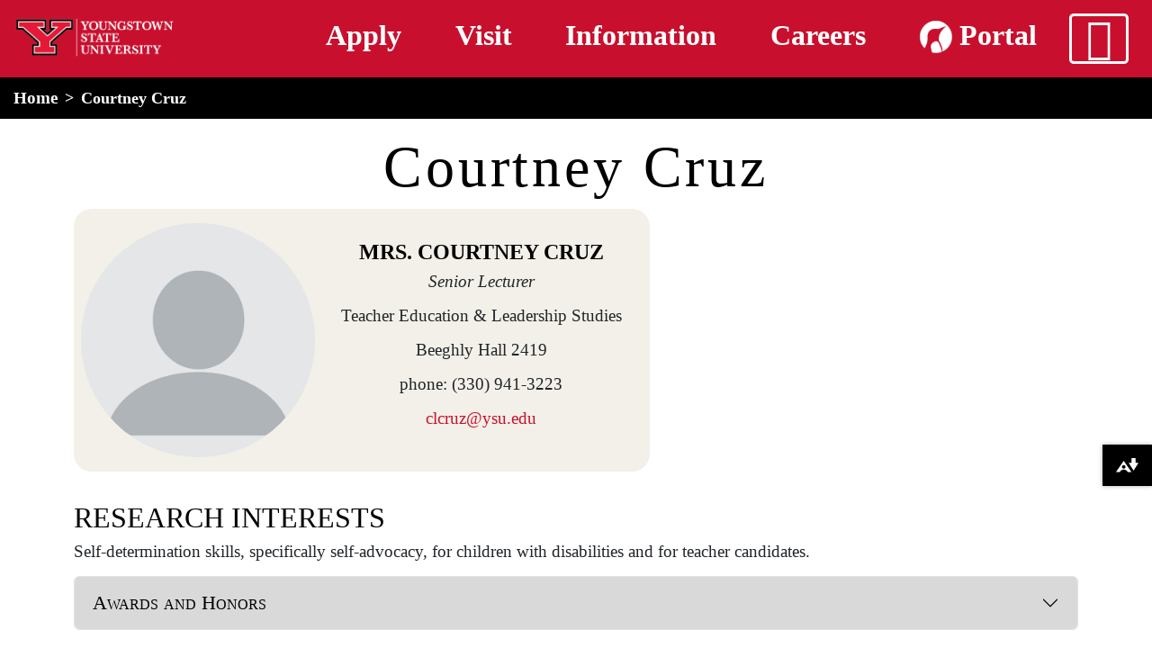

--- FILE ---
content_type: text/html; charset=UTF-8
request_url: https://ysu.edu/people/courtney-cruz
body_size: 10386
content:

<!DOCTYPE html>
<html lang="en" dir="ltr" prefix="content: http://purl.org/rss/1.0/modules/content/  dc: http://purl.org/dc/terms/  foaf: http://xmlns.com/foaf/0.1/  og: http://ogp.me/ns#  rdfs: http://www.w3.org/2000/01/rdf-schema#  schema: http://schema.org/  sioc: http://rdfs.org/sioc/ns#  sioct: http://rdfs.org/sioc/types#  skos: http://www.w3.org/2004/02/skos/core#  xsd: http://www.w3.org/2001/XMLSchema# " class="h-100">
  <!-- YSU Theme -->
  <head>
    <meta charset="utf-8" />
<link rel="canonical" href="https://ysu.edu/people/courtney-cruz" />
<meta name="Generator" content="Drupal 11 (https://www.drupal.org)" />
<meta name="MobileOptimized" content="width" />
<meta name="HandheldFriendly" content="true" />
<meta name="viewport" content="width=device-width, initial-scale=1, shrink-to-fit=no" />
<meta http-equiv="x-ua-compatible" content="ie=edge" />
<link rel="icon" href="https://d2607mcc9g3c6f.cloudfront.net/sites/default/files/favicon-16x16_0.png" type="image/png" />

    <title>Courtney Cruz | YSU</title>
    <link rel="stylesheet" media="all" href="/core/modules/system/css/components/align.module.css?t8yxjy" />
<link rel="stylesheet" media="all" href="/core/modules/system/css/components/container-inline.module.css?t8yxjy" />
<link rel="stylesheet" media="all" href="/core/modules/system/css/components/clearfix.module.css?t8yxjy" />
<link rel="stylesheet" media="all" href="/core/modules/system/css/components/hidden.module.css?t8yxjy" />
<link rel="stylesheet" media="all" href="/core/modules/system/css/components/js.module.css?t8yxjy" />
<link rel="stylesheet" media="all" href="/core/modules/views/css/views.module.css?t8yxjy" />
<link rel="stylesheet" media="all" href="/modules/contrib/ckeditor5_plugin_pack/modules/ckeditor5_plugin_pack_indent_block/css/indent-block.css?t8yxjy" />
<link rel="stylesheet" media="all" href="/themes/contrib/bootstrap/css/components/variables.css?t8yxjy" />
<link rel="stylesheet" media="all" href="/themes/contrib/bootstrap/css/components/user.css?t8yxjy" />
<link rel="stylesheet" media="all" href="/themes/contrib/bootstrap/css/components/progress.css?t8yxjy" />
<link rel="stylesheet" media="all" href="/themes/contrib/bootstrap/css/components/affix.css?t8yxjy" />
<link rel="stylesheet" media="all" href="/themes/contrib/bootstrap/css/components/book.css?t8yxjy" />
<link rel="stylesheet" media="all" href="/themes/contrib/bootstrap/css/components/contextual.css?t8yxjy" />
<link rel="stylesheet" media="all" href="/themes/contrib/bootstrap/css/components/feed-icon.css?t8yxjy" />
<link rel="stylesheet" media="all" href="/themes/contrib/bootstrap/css/components/field.css?t8yxjy" />
<link rel="stylesheet" media="all" href="/themes/contrib/bootstrap/css/components/header.css?t8yxjy" />
<link rel="stylesheet" media="all" href="/themes/contrib/bootstrap/css/components/help.css?t8yxjy" />
<link rel="stylesheet" media="all" href="/themes/contrib/bootstrap/css/components/icons.css?t8yxjy" />
<link rel="stylesheet" media="all" href="/themes/contrib/bootstrap/css/components/image-button.css?t8yxjy" />
<link rel="stylesheet" media="all" href="/themes/contrib/bootstrap/css/components/item-list.css?t8yxjy" />
<link rel="stylesheet" media="all" href="/themes/contrib/bootstrap/css/components/list-group.css?t8yxjy" />
<link rel="stylesheet" media="all" href="/themes/contrib/bootstrap/css/components/media.css?t8yxjy" />
<link rel="stylesheet" media="all" href="/themes/contrib/bootstrap/css/components/page.css?t8yxjy" />
<link rel="stylesheet" media="all" href="/themes/contrib/bootstrap/css/components/search-form.css?t8yxjy" />
<link rel="stylesheet" media="all" href="/themes/contrib/bootstrap/css/components/shortcut.css?t8yxjy" />
<link rel="stylesheet" media="all" href="/themes/contrib/bootstrap/css/components/sidebar.css?t8yxjy" />
<link rel="stylesheet" media="all" href="/themes/contrib/bootstrap/css/components/site-footer.css?t8yxjy" />
<link rel="stylesheet" media="all" href="/themes/contrib/bootstrap/css/components/skip-link.css?t8yxjy" />
<link rel="stylesheet" media="all" href="/themes/contrib/bootstrap/css/components/table.css?t8yxjy" />
<link rel="stylesheet" media="all" href="/themes/contrib/bootstrap/css/components/tabledrag.css?t8yxjy" />
<link rel="stylesheet" media="all" href="/themes/contrib/bootstrap/css/components/tableselect.css?t8yxjy" />
<link rel="stylesheet" media="all" href="/themes/contrib/bootstrap/css/components/tablesort-indicator.css?t8yxjy" />
<link rel="stylesheet" media="all" href="/themes/contrib/bootstrap/css/components/ui.widget.css?t8yxjy" />
<link rel="stylesheet" media="all" href="/themes/contrib/bootstrap/css/components/tabs.css?t8yxjy" />
<link rel="stylesheet" media="all" href="/themes/contrib/bootstrap/css/components/toolbar.css?t8yxjy" />
<link rel="stylesheet" media="all" href="/themes/contrib/bootstrap/css/components/vertical-tabs.css?t8yxjy" />
<link rel="stylesheet" media="all" href="/themes/contrib/bootstrap/css/components/views.css?t8yxjy" />
<link rel="stylesheet" media="all" href="/themes/contrib/bootstrap/css/components/webform.css?t8yxjy" />
<link rel="stylesheet" media="all" href="/themes/contrib/bootstrap/css/components/ui-dialog.css?t8yxjy" />
<link rel="stylesheet" media="all" href="/core/../themes/contrib/bootstrap/components/breadcrumb/breadcrumb.css?t8yxjy" />
<link rel="stylesheet" media="print" href="/themes/contrib/bootstrap/css/print.css?t8yxjy" />
<link rel="stylesheet" media="all" href="/themes/custom/ysu/css/main.css?t8yxjy" />
<link rel="stylesheet" media="all" href="/themes/custom/ysu/css/dataTables.min.css?t8yxjy" />

    <script src="/themes/custom/ysu/js/jquery.min.js?t8yxjy"></script>


          <!-- Google Tag Manager -->
        <script>
          (function(w,d,s,l,i){w[l]=w[l]||[];w[l].push({'gtm.start':new Date().getTime(),event:'gtm.js'});var f=d.getElementsByTagName(s)[0], j=d.createElement(s),dl=l!='dataLayer'?'&l='+l:'';j.async=true;j.src='https://www.googletagmanager.com/gtm.js?id='+i+dl;f.parentNode.insertBefore(j,f);
        })(window,document,'script','dataLayer','GTM-WHVP2F9');
        </script>
        <!-- End Google Tag Manager -->

        <!-- Google tag (gtag.js) -->
        <script async src="https://www.googletagmanager.com/gtag/js?id=G-9H64PBJ5HV"></script>
        <script>
          window.dataLayer = window.dataLayer || [];
          function gtag(){dataLayer.push(arguments);}
          gtag('js', new Date());

          gtag('config', 'G-9H64PBJ5HV');
        </script>


        <!-- Activity name for this tag: YSU Homepage -->
        <script>
          (function() {
            var a = String(Math.floor(Math.random() * 10000000000000000));
            new Image().src = 'https://pubads.g.doubleclick.net/activity;xsp=4944591;ord='+ a +'?';
          })();
        </script>
        <noscript>
          <img alt="pubads tracking pixel" src='https://pubads.g.doubleclick.net/activity;xsp=4944591;ord=1?' style="display:none;" width=1 height=1 border=0>
        </noscript>

        

        <!-- Facebook Pixel Code -->
        <script>
          !function(f,b,e,v,n,t,s)
          {if(f.fbq)return;n=f.fbq=function(){n.callMethod?
          n.callMethod.apply(n,arguments):n.queue.push(arguments)};
          if(!f._fbq)f._fbq=n;n.push=n;n.loaded=!0;n.version='2.0';
          n.queue=[];t=b.createElement(e);t.async=!0;
          t.src=v;s=b.getElementsByTagName(e)[0];
          s.parentNode.insertBefore(t,s)}(window, document,'script',
          'https://connect.facebook.net/en_US/fbevents.js');
          fbq('init', '982764838454541');
          fbq('track', 'PageView');
        </script>
        <noscript>
          <img alt="facebook-pixel" height="1" width="1" style="display:none" 
               src="https://www.facebook.com/tr?id=982764838454541&ev=PageView&noscript=1"/>
        </noscript>
        <!-- End Facebook Pixel Code -->

        <!-- Tiktok -->
        <script>
            !function (w, d, t) {
              w.TiktokAnalyticsObject=t;var ttq=w[t]=w[t]||[];ttq.methods=["page","track","identify","instances","debug","on","off","once","ready","alias","group","enableCookie","disableCookie"],ttq.setAndDefer=function(t,e){t[e]=function(){t.push([e].concat(Array.prototype.slice.call(arguments,0)))}};for(var i=0;i<ttq.methods.length;i++)ttq.setAndDefer(ttq,ttq.methods[i]);ttq.instance=function(t){for(var e=ttq._i[t]||[],n=0;n<ttq.methods.length;n++)ttq.setAndDefer(e,ttq.methods[n]);return e},ttq.load=function(e,n){var i="https://analytics.tiktok.com/i18n/pixel/events.js";ttq._i=ttq._i||{},ttq._i[e]=[],ttq._i[e]._u=i,ttq._t=ttq._t||{},ttq._t[e]=+new Date,ttq._o=ttq._o||{},ttq._o[e]=n||{};var o=document.createElement("script");o.type="text/javascript",o.async=!0,o.src=i+"?sdkid="+e+"&lib="+t;var a=document.getElementsByTagName("script")[0];a.parentNode.insertBefore(o,a)};
              ttq.load('C08591KBPACVH56ASCLG');
              ttq.page();
            }(window, document, 'ttq');
        </script>

        <!-- Cookie disclosure form -->
        <meta name="adopt-website-id" content="d103a698-047e-437c-b375-540179c1a46f" />
        <script src="https://tag.goadopt.io/injector.js?website_code=d103a698-047e-437c-b375-540179c1a46f" 
        class="adopt-injector"></script>
      </head>
  <body class="layout-no-sidebars page-node-355681 path-node page-node-type-people    bg- d-flex flex-column h-100">
        <div class="visually-hidden-focusable skip-link p-3 container">
      <a href="#main-content" class="p-2">
        Skip to main content
      </a>
    </div>
    
      <div class="dialog-off-canvas-main-canvas" data-off-canvas-main-canvas>
    

<header>
    <section class="row region region-alert">
    <div id="block-ysu-megamenu" class="block-content-basic block block-block-content block-block-content5c81f49a-c49b-4807-b80f-d22c0fbe3f0b">
      <div class="offcanvas offcanvas-top" id="mega-menu" tabindex="-1">
      <script async="" src="https://cse.google.com/cse.js?cx=000857340344139146318:ghk2h1uco6c">
      </script>
      <div class="offcanvas-header megamenu-canvas-header">
          <div class="container-fluid">
             <div class="d-flex">
                 <div class="search-wrapper d-flex p-1">
                      <div class="gcse-searchbox"></div>
                      <div class="close-button-wrapper flex-fill">
                          <button class="btn-close mm-btn-close text-reset fa-solid fa-bars mega-menu-close" aria-label="Close" type="button"></button>
                      </div>
                  </div>
              </div>
              <div class="gcse-searchbox-wrapper">
                <div class="gcse-searchresults"></div>        
              </div>
          </div>
      </div>
      <div class="offcanvas-body">
          <div class="d-flex align-items-start flex-column flex-lg-row">

              <div class="header-cta-mobile mm-toggle"></div>

              <div class="mega-menu-wrapper mm-toggle">
                <ul class="nav nav-pills mb-3 d-flex flex-column" id="mm-pills-tab" role="tablist">
                  <!-- About YSU -->
                  <li class="mm-nav-item nav-item" role="presentation">
                    <div class="arrow-container"></div>
                    <div class="mm-btn-group btn-group" role="group" aria-label="About YSU">
                      <button class="btn mm-link" data-bs-toggle="pill" data-bs-target="#pills-about" type="button" role="tab" aria-controls="pills-about" aria-selected="true">About YSU</button>
                      <button class="btn mm-nav nav-link" id="pills-about-tab" data-bs-toggle="pill" data-bs-target="#pills-about" type="button" role="tab" aria-controls="pills-about" aria-selected="true"><i class="fa-solid fa-chevron-right"><span class="visually-hidden">Chevron Button</span></i></button>
                    </div>
                    <div class="mm-panel" id="about-panel">
                      <div class="mm-pane tab-pane fade" id="pills-about" role="tabpanel" panel-container="#about-panel" aria-labelledby="pills-about-tab">
                        <div class="container-fluid">
                          <div class="row">
                            <div class="mm-cols col-12">                    
                                                            <span class="mm-span"><a href="/about-ysu">History <i class="fa-solid fa-link"></i></a></span>
                              <span class="mm-span"><a href="/strategic-planning">Strategic Plan <i class="fa-solid fa-link"></i></a></span>
                              <span class="mm-span"><a href="/mission">Mission <i class="fa-solid fa-link"></i></a></span>
                              <span class="mm-span"><!--<a href="">-->Leadership<!--</a>--></span>
                              <ul class="mm-list">
                                <li><a class="mm-list-link" href="/board-of-trustees">Board of Trustees</a></li>
                                <li><a class="mm-list-link" href="/president">Office of the President</a></li>
                                <li><a class="mm-list-link" href="/provost">Office of the Provost</a></li>
                                <li><a class="mm-list-link" href="/university-administration">University Administration</a></li>
                              </ul>
                              <span class="mm-span"><a href="/news">News Center <i class="fa-solid fa-link"></i></a></span>
                            </div>
                          </div>
                        </div>
                      </div>
                    </div>
                  </li>
                  <!-- Academics -->
                  <li class="mm-nav-item nav-item" role="presentation">
                    <div class="arrow-container"></div>
                    <div class="mm-btn-group btn-group" role="group" aria-label="Academics">
                      <button class="btn mm-link" data-bs-toggle="pill" data-bs-target="#pills-academics" type="button" role="tab" aria-controls="pills-academics" aria-selected="false">Academics</button>
                      <button class="mm-nav nav-link btn" id="pills-academics-tab" data-bs-toggle="pill" data-bs-target="#pills-academics" type="button" role="tab" aria-controls="pills-academics" aria-selected="false"><i class="fa-solid fa-chevron-right"><span class="visually-hidden">Chevron Button</span></i></button>
                    </div>
                    <div class="mm-panel" id="academics-panel">
                      <div class="mm-pane tab-pane fade" id="pills-academics" role="tabpanel" panel-container="#academics-panel" aria-labelledby="pills-academics-tab">
                        <div class="container-fluid">
                          <div class="row">
                            <div class="mm-cols col-12 col-lg-4">
                              <span style="font-size: 1.2rem; display: block;" class="mm-span">Programs and Majors</span>
                              <ul class="mm-list">
                                <li><a class="mm-list-link" href="/academics#tab-10">Associate</a></li>
                                <li><a class="mm-list-link" href="/academics#tab-11">Undergraduate</a></li>
                                <li><a class="mm-list-link" href="/academics#tab-12">Graduate</a></li>
                                <li><a class="mm-list-link" href="/academics#tab-13">Online</a></li>
                              </ul>
                              <span class="mm-span"><a href="/provost">Office of Academic Affairs <i class="fa-solid fa-link"></i></a></span>  
                            </div>
                            <div class="mm-cols col-12 col-lg-4">
                              <span style="font-size: 1.2rem; display: block;" class="mm-span">Colleges</span>
                              <ul class="mm-list">
                                <li><a class="mm-list-link" href="https://explore.ysu.edu/beeghly-college-of-liberal-arts-social-sciences-education/">Beeghly College of Liberal Arts, Social Sciences & Education</a></li>
                                <li><a class="mm-list-link" href="https://explore.ysu.edu/bitonte-college-of-health-human-services/">Bitonte College of Health & Human Services</a></li>
                                <li><a class="mm-list-link" href="https://academics.ysu.edu/cliffe-college-of-creative-arts">Cliffe College of Creative Arts</a></li>
                                <li><a class="mm-list-link" href="https://explore.ysu.edu/college-of-science-technology-engineering-mathematics/">College of Science, Technology, Engineering & Mathematics</a>
                                  <ul>
                                    <li><a class="mm-list-link" href="/workforce">Workforce Education and Innovation</a></li>
                                  </ul>
                                </li>

                                <li><a class="mm-list-link" href="https://explore.ysu.edu/williamson-college-of-business-administration/">Williamson College of Business Administration</a></li>
                                <li><a class="mm-list-link" href="/academics/sokolov-honors-college">Sokolov Honors College</a></li>
                                                              </ul>
                            </div>
                            <div class="mm-cols col-12 col-lg-4">
                              <span class="mm-span"><a href="https://catalog.ysu.edu">Course Catalog <i class="fa-solid fa-arrow-up-right-from-square"></i></a></span>
                              <span class="mm-span">Academic Advising & Support</span>
                              <ul class="mm-list">
                                <li><a class="mm-list-link" href="/academic-success-center/accessibility-services">Accessibility Services</a></li>
                                <li><a class="mm-list-link" href="/academic-advising">Advising</a></li>
                                <li><a class="mm-list-link" href="https://maag.ysu.edu/">Maag Library</a></li>
                                <li><a class="mm-list-link" href="/mathematics-achievement-center">Mathematics Achievement Center</a></li>
                                <li><a class="mm-list-link" href="/reading-and-study-skills">Reading and Study Skills Center</a></li>
                                <li><a class="mm-list-link" href="/academic-success-center">Resch Academic Success Center</a></li>
                                <li><a class="mm-list-link" href="/writing-center">Writing Center</a></li>
                              </ul>
                              <span class="mm-span"><a href="/registrars-office/calendars">Academic Calendars <i class="fa-solid fa-link"></i></a></span>
                              <span class="mm-span"><a href="/academic-senate">Academic Senate <i class="fa-solid fa-link"></i></a></span>
                            </div>
                          </div>
                        </div>
                      </div>     
                    </div>
                  </li>
                  <!-- Admissions --> 
                  <li class="mm-nav-item nav-item" role="presentation">
                    <div class="arrow-container"></div>
                    <div class="mm-btn-group btn-group" role="group" aria-label="Admissions">
                      <button class="btn mm-link" data-bs-toggle="pill" data-bs-target="#pills-admissions" type="button" role="tab" aria-controls="pills-admissions" aria-selected="false">Admissions</button>
                      <button class="mm-nav nav-link btn" id="pills-admissions-tab" data-bs-toggle="pill" data-bs-target="#pills-admissions" type="button" role="tab" aria-controls="pills-admissions" aria-selected="false"><i class="fa-solid fa-chevron-right"><span class="visually-hidden">Chevron Button</span></i></button>
                    </div>
                    <div class="mm-panel" id="admissions-panel">
                      <div class="mm-pane tab-pane fade" id="pills-admissions" role="tabpanel" panel-container="#admissions-panel" aria-labelledby="pills-admissions-tab">
                        <div class="container-fluid">
                          <div class="row">
                            <div class="mm-cols col-12">
                                <span class="mm-span"><a href="/admissions">Undergraduate <i class="fa-solid fa-link"></i></a></span>
                                <span class="mm-span"><a href="/academics/college-graduate-studies/admission">Graduate <i class="fa-solid fa-link"></i></a></span>
                                <span class="mm-span"><a href="/international-programs-office/apply-now/quick-menu/international-graduate-admissions">International Students <i class="fa-solid fa-link"></i></a></span>
                                <span class="mm-span"><a href="https://transfercredit.ysu.edu">Transfer Credit Calculator <i class="fa-solid fa-arrow-up-right-from-square"></i></a></span>
                                <span class="mm-span"><a href="/financial-aid-and-scholarships">Financial Aid <i class="fa-solid fa-link"></i></a></span>
                                <span class="mm-span"><a href="/office-college-access-and-transition">College Credit Plus <i class="fa-solid fa-link"></i></a></span>
                                <span class="mm-span"><a href="/department-cyberlearning">YSU Online <i class="fa-solid fa-link"></i></a></span>
                                <span class="mm-span"><a href="/academics/sokolov-honors-college">Honors College <i class="fa-solid fa-link"></i></a></span>
                                <span class="mm-span"><a href="https://cfweb.cc.ysu.edu/finaid/tuition/est_tuition.cfm">Tuition Calculator <i class="fa-solid fa-arrow-up-right-from-square"></i></a></span>
                                <span class="mm-span"><a href="/admissions/plan-a-visit">Plan a Visit <i class="fa-solid fa-link"></i></a></span>
                                <span class="mm-span"><a href="/admissions/apply-to-ysu">Apply <i class="fa-solid fa-link"></i></a></span>
                            </div>
                          </div>
                        </div>                         
                      </div>     
                    </div>
                  </li>
                  <!-- Life at YSU -->
                  <li class="mm-nav-item nav-item" role="presentation">
                    <div class="arrow-container"></div>
                    <div class="mm-btn-group btn-group" role="group" aria-label="Life at YSU">
                      <button class="btn mm-link" data-bs-toggle="pill" data-bs-target="#pills-life" type="button" role="tab" aria-controls="pills-life" aria-selected="false">Life at YSU</button>
                      <button class="mm-nav nav-link btn" id="pills-life-tab" data-bs-toggle="pill" data-bs-target="#pills-life" type="button" role="tab" aria-controls="pills-life" aria-selected="false"><i class="fa-solid fa-chevron-right"><span class="visually-hidden">Chevron Button</span></i></button>
                    </div>
                                        <div class="mm-panel" id="life-panel">
                      <div class="mm-pane tab-pane fade" id="pills-life" role="tabpanel" panel-container="#life-panel"aria-labelledby="pills-life-tab">
                        <div class="container-fluid">
                          <div class="row">
                            <div class="mm-cols col-12 col-lg-6">
                              <span style="font-size: 1.2rem; display: block;" class="mm-span"><a href="/office-student-experience">Student Experience <i class="fa-solid fa-link"></i></a></span>
                              <ul class="mm-list">
                                <li><a class="mm-list-link" href="https://sga.ysu.edu/">Student Government</a></li>
                                <li><a class="mm-list-link" href="/student-activities">Student Organizations & Activities</a></li>
                              </ul>
                              <span class="mm-span"><a href="/greek-life">Greek Life <i class="fa-solid fa-link"></i></a></span>
                              <span class="mm-span"><a href="/housing-and-residence-life">Housing & Dining <i class="fa-solid fa-link"></i></a></span>
                              <span class="mm-span">Health & Recreation</span>
                              <ul class="mm-list">
                                <li><a class="mm-list-link" href="/campus-recreation">Campus Recreation</a></li>
                                <li><a class="mm-list-link" href="/student-counseling-services">Student Counseling Services</a></li>
                                <li><a class="mm-list-link" href="/wick-primary-care-ysu">Mercy Health</a></li>
                              </ul>
                              <span class="mm-span">Our Campus</span>
                              <ul class="mm-list">
                                <li><a class="mm-list-link" href="/campus-map">Campus Map</a></li>
                                <li><a class="mm-list-link" href="/ysu-police">Campus Safety</a></li>
                                <li><a class="mm-list-link" href="/parking-services">Parking Services</a></li>
                              </ul>
                              <span class="mm-span"><a href="/strategic-planning/community-engagement">Community Engagement <i class="fa-solid fa-link"></i></a></span>
                              <span class="mm-span"><a href="https://ysusports.com/">Athletics <i class="fa-solid fa-arrow-up-right-from-square"></i></a></span>
                            </div>
                            <div class="mm-cols col-12 col-lg-6">
                                <span class="mm-span"><a href="/dean-of-students">Dean of Students <i class="fa-solid fa-link"></i></a></span>
                                <span class="mm-span"><a href="/human-resources">Human Resources <i class="fa-solid fa-link"></i></a></span>
                                <span class="mm-span"><a href="/office-career-exploration-development">Office of Career Exploration and Development <i class="fa-solid fa-link"></i></a></span>
                                <span class="mm-span"><a href="/experiential-learning-and-engagement">YSU Experiential Learning and Engagement<i class="fa-solid fa-link"></i></a></span>
                                <span class="mm-span"><a href="/office-veterans-affairs">Veteran Affairs <i class="fa-solid fa-link"></i></a></span>
                                <span class="mm-span"><a href="/international-programs-office">International Program Office <i class="fa-solid fa-link"></i></a></span>
                            </div>
                          </div>
                        </div>                      
                      </div>
                    </div>
                    <!-- Life at YSU -->
                  </li>
                  <!-- Campus Resources -->
                  <li class="mm-nav-item nav-item" role="presentation">
                    <div class="arrow-container"></div>
                    <div class="mm-btn-group btn-group" role="group" aria-label="Campus Resources">                    
                      <button class="btn mm-link" data-bs-toggle="pill" data-bs-target="#pills-campus" type="button" role="tab" aria-controls="pills-campus" aria-selected="false">Campus Resources</button>
                      <button class="mm-nav nav-link btn" id="pills-campus-tab" data-bs-toggle="pill" data-bs-target="#pills-campus" type="button" role="tab" aria-controls="pills-campus" aria-selected="false"><i class="fa-solid fa-chevron-right"><span class="visually-hidden">Chevron Button</span></i></button>
                    </div>
                    <div class="mm-panel" id="campus-panel">
                      <div class="mm-pane tab-pane fade" id="pills-campus" role="tabpanel" panel-container="#campus-panel" aria-labelledby="pills-campus-tab">
                        <div class="container-fluid">
                          <div class="row">
                            <div class="mm-cols col-12">
                                <span class="mm-span"><a href="https://ysu.bncollege.com/">YSU Bookstore <i class="fa-solid fa-arrow-up-right-from-square"></i></a></span>
                                <span class="mm-span"><a href="/kilcawley-center">Kilcawley Center</a> <i class="fa-solid fa-link"></i></span>
                                <span class="mm-span"><a href="https://maag.ysu.edu/">Maag Library <i class="fa-solid fa-arrow-up-right-from-square"></i></a></span>
                                <span class="mm-span"><a href="/penguin-service-center">Penguin Service Center <i class="fa-solid fa-link"></i></a></span>
                                <span class="mm-span"><a href="/rich-center">Rich Center for Autism <i class="fa-solid fa-link"></i></a></span>
                                <span class="mm-span"><a href="https://www.wysu.org/">WYSU <i class="fa-solid fa-arrow-up-right-from-square"></i></a></span>
                                <span class="mm-span"><a href="/mcdonough-museum-art">McDonough Musuem <i class="fa-solid fa-link"></i></a></span>
                                <span class="mm-span"><a href="https://minerals.ysu.edu/">Minerals Museum <i class="fa-solid fa-arrow-up-right-from-square"></i></a></span>
                                <span class="mm-span"><a href="https://academics.ysu.edu/art/solomon-gallery">Judith Rae Solomon Gallery <i class="fa-solid fa-arrow-up-right-from-square"></i></a></span>
                                <span class="mm-span"><a href="https://www.youngstownohiosteelmuseum.org/">Youngstown Steel Museum <i class="fa-solid fa-arrow-up-right-from-square"></i></a></span>
                            </div>
                          </div>
                        </div>                        
                      </div>
                    </div>
                  </li>             
                </ul>              
              </div>
              <div class="mm-content mm-toggle flex-fill">
                <div class="container-fluid">
                  <div class="row">
                    <div class="tab-content flex-fill" id="mm-tabContent">
                    </div>              
                  </div>
                </div>
              </div>
          </div>
          <div class="offcanvas-footer">
            <ul class="nav">
              <li class="nav-item">
                <a class="nav-link" href="/ehs/emergency-response">Emergency</a>
              </li>
              <li class="nav-item">
                <a class="nav-link" href="https://penguinportal.ysu.edu/">Penguin Portal</a>
              </li>
              <li class="nav-item">
                <a class="nav-link" href="https://alumni.ysu.edu/">Alumni</a>
              </li>
              <li class="nav-item">
                <a class="nav-link" href="/university-events">Events</a>
              </li>
              <li class="nav-item">
                <a class="nav-link" href="/directions-to-campus">Directions</a>
              </li>
              <li class="nav-item">
                <a class="nav-link" href="/faculty-staff">Directory</a>
              </li>
              <li class="nav-item">
                <a class="nav-link" href="https://ysusports.com/">Athletics</a>
              </li>
              <li class="nav-item">
                <a class="nav-link" href="https://ysufoundation.org/ways-to-give/">Give</a>
              </li>
              <li class="nav-item">
                <a class="nav-link" href="/strategic-planning">Strategic Plan</a>
              </li>              
            </ul>
          </div>
      </div>  
    </div>
  </div>



  <div id="block-ysu-msclarityblock" class="block-content-basic block block-block-content block-block-content0a05501e-62b8-45d4-849c-6dd5b96b2e62">
  
    
      <div class="content">
      
            <div class="clearfix text-formatted field field--name-body field--type-text-with-summary field--label-hidden field__item"><img style="display:none;" src="https://pubads.g.doubleclick.net/activity;xsp=4944591;ord=1?" alt="pubads tracking pixel" width="1" height="1" border="0" loading="lazy"><img style="display:none;" src="https://www.facebook.com/tr?id=982764838454541&amp;ev=PageView&amp;noscript=1" alt="facebook-pixel" width="1" height="1" loading="lazy"><!-- Tiktok --><!-- End Facebook Pixel Code --><script>
    !function (w, d, t) {
      w.TiktokAnalyticsObject=t;var ttq=w[t]=w[t]||[];ttq.methods=["page","track","identify","instances","debug","on","off","once","ready","alias","group","enableCookie","disableCookie"],ttq.setAndDefer=function(t,e){t[e]=function(){t.push([e].concat(Array.prototype.slice.call(arguments,0)))}};for(var i=0;i<ttq.methods.length;i++)ttq.setAndDefer(ttq,ttq.methods[i]);ttq.instance=function(t){for(var e=ttq._i[t]||[],n=0;n<ttq.methods.length;n++)ttq.setAndDefer(e,ttq.methods[n]);return e},ttq.load=function(e,n){var i="https://analytics.tiktok.com/i18n/pixel/events.js";ttq._i=ttq._i||{},ttq._i[e]=[],ttq._i[e]._u=i,ttq._t=ttq._t||{},ttq._t[e]=+new Date,ttq._o=ttq._o||{},ttq._o[e]=n||{};var o=document.createElement("script");o.type="text/javascript",o.async=!0,o.src=i+"?sdkid="+e+"&lib="+t;var a=document.getElementsByTagName("script")[0];a.parentNode.insertBefore(o,a)};
      ttq.load('C08591KBPACVH56ASCLG');
      ttq.page();
    }(window, document, 'ttq');
</script><!-- Cookie disclosure form --><meta name="adopt-website-id" content="d103a698-047e-437c-b375-540179c1a46f"><script class="adopt-injector" src="//tag.goadopt.io/injector.js?website_code=d103a698-047e-437c-b375-540179c1a46f"></script><img class="visually-hidden" src="https://jelly.mdhv.io/v1/star.gif?pid=ZXKztUyYfAOXiNooQoZvyRi7absC&amp;src=mh&amp;evt=hi" alt="jelly tracking pixel" width="1" height="1" border="0" loading="lazy"></div>
      
    </div>
  </div>

  </section>

    <div id="block-mainheader" class="block-content-basic block block-block-content block-block-contentd74f3e1e-76e3-4c42-b68d-62210f01a301">
  
    
      <div class="content">
      
            <div class="clearfix text-formatted field field--name-body field--type-text-with-summary field--label-hidden field__item"><style type="text/css">
.mm-cols > .mm-span{
  display: block;
}
</style><script type="text/javascript">
 /*
$(function(){
	var days = ["Sunday", "Monday", "Tuesday", "Wednesday", "Thursday", "Friday", "Saturday"];
	var now = new Date();
	var currentDay = days[now.getDay()];
	var commencementJSON = {
	    "Friday": {
	        "link": "https://youtube.com/live/LEAvHQSkMDs?feature=share",
	        "start": "Fri May 02 2025 12:00:00 GMT-0400 (Eastern Daylight Time)",
	        "end": "Fri May 02 2025 23:00:00 GMT-0400 (Eastern Daylight Time)"
	    },
	    "Saturday": {
	        "link": "https://youtube.com/live/NrBowwSco4c?feature=share",
	        "start": "Sat May 03 2025 06:30:00 GMT-0400 (Eastern Daylight Time)",
	        "end": "Sat May 03 2025 14:00:00 GMT-0400 (Eastern Daylight Time)"
	    }
	};
	if(commencementJSON[currentDay] != null){
		if(now >= new Date(commencementJSON[currentDay].start) && now <= new Date(commencementJSON[currentDay].end)){
			console.log('commencement!!');
			var commencement_link = "
<div class='d-flex justify-content-center'>
                        <a class='button' style='background-color:white;color:#c8102e;text-align:center;' href='"+commencementJSON[currentDay].link+"'>Join us LIVE for Youngstown State University's Commencement Ceremony.</a>
</div>
";
			$('#alert-box').append(commencement_link);
		}else{
			console.log('Commencement is today, but the link is not set to go up yet!');
		}
	}else{
		console.log('Commencement is not today');
	}
});*/
</script><div class="main-header container-fluid"><div class="row"><div class="col-5 col-md-4 col-lg-2"><a href="/"><img class="img-fluid" src="https://ysu.edu/sites/default/files/creative-services/University%20Y%20Main%20Serif%20logo%20reverse.png" alt="Youngstown State University" width="300" height="107" loading="lazy"></a><p><a href="/"><span class="visually-hidden">home</span></a></p></div><div class="col-1 col-md-4 col-lg-9 header-cta"><p><a href="/admissions/apply-to-ysu"><span>Apply</span></a><span> </span><a href="/admissions/plan-a-visit"><span>Visit</span></a><span> </span><a href="/admissions/request-information"><span>Information</span></a><span> </span><a href="/jobs"><span>Careers</span></a><span> </span><a href="https://penguinportal.ysu.edu"><span><img class="mb-1" src="/themes/custom/ysu/images/penguin_portal_icon_64.png" alt="penguin portal icon" width="36" height="36" loading="lazy"> Portal</span></a></p></div><div class="col-7 col-md-4 col-lg-1 nav-button-wrapper"><button class="nav-button mm-btn-open" aria-controls="mega-menu"><i class="fa-solid fa-bars"><span class="visually-hidden">main menu</span></i></button></div></div></div><div class="container-fluid"><div class="row"><div class="col-12" id="alert-box"><div class="visually-hidden d-flex justify-content-center" id="alert-box"><span class="visually-hidden">Alert Box</span></div><div class="visually-hidden d-flex justify-content-center" style="position:relative;" id="notification-box"><span class="visually-hidden">Notification Box</span></div></div></div></div></div>
      
    </div>
  </div>



  
</header>

<main role="main">
  <a id="main-content" tabindex="-1"></a>

  <div class="">
    <div class="row g-0">
      <div class="order-1 order-lg-2 ">
          <div id="block-ysu-content" class="block block-system block-system-main-block">
  
    
      <div class="content">
      <div data-history-node-id="355681" class="node node--type-people node--view-mode-full clearfix">

  

  <div class="breadcrumb-wrapper">
      <div id="block-ysu-breadcrumbs" class="block block-system block-system-breadcrumb-block">
  
    
      <div class="content">
      
  <nav role="navigation" aria-label="breadcrumb" style="">
  <ol class="breadcrumb">
            <li class="breadcrumb-item">
        <a href="/">Home</a>
      </li>
                <li class="breadcrumb-item active">
        Courtney Cruz
      </li>
        </ol>
</nav>


    </div>
  </div>


  </div>
  <div class="container-fluid">
          <div class="row" data-history-node-id="355681" class="node node--type-people node--view-mode-full clearfix">
        <div class="col g-0">
          
        </div>
      </div>
      </div>
    <div class="menu-wrapper container-fluid">
    
  </div>
  <div class="container-fluid">
          <div class="row" data-history-node-id="355681" class="node node--type-people node--view-mode-full clearfix" >
        <div class="col">
          
            <div class="field field--name-node-title field--type-ds field--label-hidden field__item"><h1>
  Courtney Cruz
</h1>
</div>
      
        </div>
      </div>
      </div>
  <div class="container">
          <div class="row" data-history-node-id="355681" class="node node--type-people node--view-mode-full clearfix" >
        <div class="col">
          
            <div class="clearfix text-formatted field field--name-field-profile field--type-text-long field--label-hidden field__item">
		<script src="//use.typekit.net/qqh3bsj.js"></script>
		<script>try{Typekit.load();}catch(e){}</script>

		<style>
.flex-container { display: flex; flex-direction: column; }
#profile-card { border: none; margin-bottom: 2em; padding: 0.5em 0; text-align: center; min-width: 320px; max-width: 50vw; border-radius: 20px; background-color: #F2F0E8; }
.category-title { font-variant: small-caps; }
#profile-photo { border: none; padding: 0; min-width: 260px; border-radius: 320px; width: 260px; height: 260px; display: inline-block; clear: none; vertical-align: middle; }
#profile-text { font-family: 'Baskerville', 'Palatino Linotype', Palatino, serif; display: inline-block; margin: 1.5em; vertical-align: middle; }
#profile-text h2 { font-family: 'Avenir Next', 'Trebuchet MS', Verdana, sans-serif; color: #000; font-size: 1.5rem; font-weight: 800; line-height: 1.7rem; margin-bottom: .5rem; margin-top: .2rem; text-transform: uppercase; font-style: unset;}
.accordion-item { margin-bottom: 0.5rem; }
.accordion-body ul { list-style-type: none; }
.accordion-body ul li { margin-left: 1em; margin-top:1em; }
.accordion-body ul li:first-child { margin-left: 1em; margin-top:0; }
.accordion-body ul li.item h4{ margin: 0; }
.accordion-body ul li.item p{ margin: 0; }
</style><div class="flex-container" id="main-content">
<div id="profile-card">
<img id="profile-photo" src="https://academics.ysu.edu/sites/default/files/digitalmeasures/blank_profile.png" alt="Mrs. Courtney Cruz - profile photo">
<div id="profile-text">
<h2>Mrs. Courtney Cruz</h2>
<p><em>Senior Lecturer</em></p>
<p>Teacher Education &amp; Leadership Studies</p>
<p>Beeghly Hall 2419</p>
<p>phone: (330) 941-3223</p>
<p><a href="mailto:clcruz@ysu.edu">clcruz@ysu.edu</a></p>
</div>
</div>
<h3>Research Interests</h3><p>Self-determination skills, specifically self-advocacy, for children with disabilities and for teacher candidates.</p><div class="accordion">
<div class="accordion-item">
<h3 class="accordion-header" id="AWARDHONOR">
<button class="accordion-button category-title collapsed" type="button" data-bs-toggle="collapse" data-bs-target="#collapseAWARDHONOR" aria-expanded="true" aria-controls="AWARDHONOR">Awards and Honors</button>
</h3>
<div id="collapseAWARDHONOR" class="accordion-collapse collapse" aria-labelledby="headingAWARDHONOR"><div class="accordion-body">
<ul>
<li class="item">
<h4>2024</h4>
<p></p>
<p><em>Graduate Student Senate Domestic Travel Award</em></p>
<p></p>
</li>
<li class="item">
<h4>2020</h4>
<p>2019-2020Dean’s Dozen Outstanding Faculty Member Award</p>
<p><em></em></p>
<p></p>
</li>
<li class="item">
<h4>2019</h4>
<p></p>
<p><em></em></p>
<p></p>
</li>
<li class="item">
<h4>2014</h4>
<p></p>
<p><em></em></p>
<p></p>
</li>
<li class="item">
<h4>2014</h4>
<p></p>
<p><em></em></p>
<p></p>
</li>
<li class="item">
<h4>2004</h4>
<p></p>
<p><em></em></p>
<p></p>
</li>
</ul>
</div>
</div>
</div>
</div>
</div>
</div>
      
        </div>
      </div>
      </div>
    <div class="container mt-3">
          <div class="row" data-history-node-id="355681" class="node node--type-people node--view-mode-full clearfix">
        <div class="col">
          
            <div class="field field--name-dynamic-twig-fieldnode-r2d2-button field--type-ds field--label-hidden field__item"><a class="button" href="/faculty-staff">Return to directory</a></div>
      
        </div>
      </div>
      </div>
</div>


    </div>
  </div>


      </div>
    </div>
  </div>

</main>

<footer class="mt-auto   footer- text-dark bg-">
  <div class="">
      <div class="row region region-footer">
    <div id="block-knowyblock" class="block-content-basic block block-block-content block-block-contentd34cceb8-5850-43f9-b2cc-9a797f4f3386">
  
    
      <div class="content">
      
            <div class="clearfix text-formatted field field--name-body field--type-text-with-summary field--label-hidden field__item"><div class="container-fluid white-background"><div class="row"><div class="col-12 -gutters"><div id="social-media-banner"><div class="container"><div class="row"><div class="col-2 col-md-12 col-lg-7 pete-container"><div class="pete-wrapper"><div class="pete-img"><img src="/sites/default/files/home/assets/Y.Pete%20combo%20cropped.png" alt="Pete with Y behind him" width="230" height="145" loading="lazy"></div></div></div><div class="col-10 col-md-12 col-lg-5"><div class="social-icons"><div class="social-icon"><a href="https://www.instagram.com/youngstownstate/"><em><i class="fa-brands fa-instagram"><span class="visually-hidden">Instagram</span>&nbsp;</i></em></a></div><div class="social-icon"><a href="https://www.facebook.com/youngstownstate"><em><i class="fa-brands fa-square-facebook"><span class="visually-hidden">Facebook</span>&nbsp;</i></em></a></div><div class="social-icon"><a href="https://www.tiktok.com/@youngstownstate?is_from_webapp=1&amp;sender_device=pc"><em><i class="fa-brands fa-tiktok"><span class="visually-hidden">Tiktok</span></i></em></a></div><div class="social-icon"><a href="https://www.linkedin.com/school/youngstown-state-university"><em><i class="fa-brands fa-linkedin"><span class="visually-hidden">LinkedIn</span>&nbsp;</i></em></a></div><div class="social-icon"><a href="https://www.youtube.com/@YoungstownState"><em><i class="fa-brands fa-youtube"><span class="visually-hidden">Youtube</span>&nbsp;</i></em></a></div></div></div></div></div></div></div></div></div><div class="main-footer container"><div class="row"><div class="col-12 col-md-6"><p class="ps-5" style="color:#FFF;">1 Tressel Way — Youngstown, OH — 44555 — 330.941.3000</p></div><div class="col-12 col-md-6"><p class="text-md-end" style="color:#FFF;">©2026 | <a style="color:#FFF;" href="/privacy-policy">Privacy Policy</a></p></div></div><div class="row"><div class="col-6 col-lg-3"><ul><li data-list-item-id="ead9ca217480cb12ee12df2310815f26e"><a href="https://ysusports.com/">Athletics</a></li><li data-list-item-id="ee16a63cc81c9b1b788a7b0242637d2d0"><a href="/student-affairs/dean-of-students/campus-free-speech">Campus Free Speech</a></li><li data-list-item-id="eb08923b74e3f8620b660509b99765a59"><a href="/understanding-sb-1">Advance OH H.E. Act</a></li><li data-list-item-id="efd6be2c4f24d16ef81e9c6ef5d2ee42a"><a href="/office-marketing-and-communications/marketing/creative-services/brand-repository">Branding Assets</a></li><li data-list-item-id="e0972c12ac71a61c8643559198328ad78"><a href="/web-help">Website Help</a></li></ul></div><div class="col-6 col-lg-3"><ul><li data-list-item-id="e6463022fadef4f14b5c200aef4504798"><a href="/accessibility">Digital Accessibility</a></li><li data-list-item-id="e29403fe9c438e8d082ffc63a29958f24"><a href="/faculty-staff">Directory</a></li><li data-list-item-id="e3968f4deccf152029ab587702fd602d2"><a href="/university-administration">Divisions</a></li><li data-list-item-id="e1a5d5fe754a0f34b8499d596322bef13"><a href="/human-resources">Employment</a></li></ul></div><div class="col-6 col-lg-3"><ul><li data-list-item-id="efd6c3414769750a76d433f65e55e61b7"><a href="/events">Events</a></li><li data-list-item-id="ef2f8cc3a6b9dfe065687a1e256d3e6f6"><a href="http://ysufoundation.com/">Giving to YSU</a></li><li data-list-item-id="e3bedc7f7ce1bd56de2dcbf7e4b8ebb2f"><a href="https://maag.ysu.edu/">Maag Library</a></li><li data-list-item-id="eacaeb1790d57d5c74fd2423d1f1c20ae"><a href="https://ysu.edu/registrars-office/request-transcript">Request a Transcript</a></li><li data-list-item-id="e486033f06b4ceffc53e881b15ee99e0c"><a href="/ysu-police">Safety</a></li></ul></div><div class="col-6 col-lg-3"><ul><li data-list-item-id="edb4f6cb681706ee0e4fea13739c7a196"><a href="/strategic-planning">Strategic Plan</a></li><li data-list-item-id="e5f16a285939d311d30769e3ba2f7b8d8"><a href="/student-consumer-information">Student Consumer Information</a></li><li data-list-item-id="ecac6c1a6f6c3ba37a6797a7e7eda0ae5"><a href="https://ysu.teamdynamix.com/TDClient/2000/Portal/Home/">Technology Support</a></li><li data-list-item-id="e130bdcd9585b2c2676d45a6bea009e22"><a href="/financial-aid-and-scholarships/heerf-i-website-reporting">HEERF Reporting</a></li><li data-list-item-id="eb2806b24e40b26e23966c20dbf5a646c"><a href="/financial-aid-and-scholarships/heerf-ii-grants-students-website-reporting">HEERF Reporting II</a></li></ul></div></div><div class="row"><div class="col text-center"><img class="know-y img-fluid" src="/sites/default/files/creative-services/tm_knowy/vertical/YSU_ICON_NEG_4C_TM_0.png" alt="know-y-logo" width="106" height="98" loading="lazy"></div></div></div></div>
      
    </div>
  </div>
<div data-drupal-messages-fallback class="hidden"></div>

  </div>

  </div>
  <script data-ally-loader data-ally-platform-name="web" data-ally-client-id="7338" data-ally-af-style="flag_small" src="https://prod.ally.ac/integration/api/ally.ui.js"></script>
    <script src="https://api.meritpages.com/merit.js" async></script>  
</footer>


  </div>

    
    <script type="application/json" data-drupal-selector="drupal-settings-json">{"path":{"baseUrl":"\/","pathPrefix":"","currentPath":"node\/355681","currentPathIsAdmin":false,"isFront":false,"currentLanguage":"en"},"pluralDelimiter":"\u0003","suppressDeprecationErrors":true,"ckeditor5Premium":{"isMediaInstalled":true},"user":{"uid":0,"permissionsHash":"ce90b688866c8d2ee150320f33f55e213aacff189f67e899ba4ded447422a281"}}</script>
<script src="/core/misc/drupalSettingsLoader.js?v=11.3.2"></script>
<script src="/core/misc/drupal.js?v=11.3.2"></script>
<script src="/core/misc/drupal.init.js?v=11.3.2"></script>
<script src="/themes/contrib/bootstrap/js/base.js?v=11.3.2"></script>
<script src="/themes/custom/ysu/js/dataTables.min.js?t8yxjy"></script>
<script src="/themes/custom/ysu/js/bootstrap.bundle.js?t8yxjy"></script>
<script src="/themes/custom/ysu/js/main.js?t8yxjy"></script>
<script src="/themes/custom/ysu/js/datepicker.js?t8yxjy"></script>

    <script id="alert-data-script" type="application/json">
      []
    </script>
    <script id="notification-data-script" type="application/json">
      []
    </script>    
  </body>
</html>


--- FILE ---
content_type: image/svg+xml
request_url: https://prod.ally.ac//static/shared/img/icons/iconAllyDownload-IC-White.9750b42d5d7fe4baf2432a3dc743a1a3.svg
body_size: 1661
content:
<?xml version="1.0" encoding="UTF-8"?>
<svg width="22px" height="14px" viewBox="0 0 22 14" version="1.1" xmlns="http://www.w3.org/2000/svg" xmlns:xlink="http://www.w3.org/1999/xlink">
    <!-- Generator: Sketch 46.2 (44496) - http://www.bohemiancoding.com/sketch -->
    <title>iconAllyDownload-IC-White</title>
    <desc>Created with Sketch.</desc>
    <defs></defs>
    <g id="Symbols" stroke="none" stroke-width="1" fill="none" fill-rule="evenodd">
        <g id="modalAAF-ICv01-option02" transform="translate(-498.000000, -469.000000)" fill="#FFFFFF">
            <g id="footer">
                <g transform="translate(0.000000, 438.000000)">
                    <g id="btn1st-browse" transform="translate(483.000000, 17.000000)">
                        <g id="cloud-download" transform="translate(15.000000, 14.000000)">
                            <g id="iconAllyDownload-IC-White">
                                <g id="iconAllyDownload-IC">
                                    <path d="M22,4.5375 L17.1875,12.1 L12.375,4.5375 L15.2625,4.5375 L15.2625,0 L19.1125,0 L19.1125,4.5375 L22,4.5375 Z M0,13.4444444 L7.56170223,2.68888889 L15.125,13.4444444 L11.5074634,13.4444444 C10.8377941,12.0353074 9.34323244,11.0540329 7.60683311,11.0540329 C5.87043379,11.0540329 4.37564424,12.0353074 3.70597488,13.4444444 L0,13.4444444 Z M5.76079766,8.49334066 C5.76079766,9.43615079 6.56722727,10.2004688 7.56170223,10.2004688 C8.55617719,10.2004688 9.36237887,9.43615079 9.36237887,8.49334066 C9.36237887,7.55053052 8.55617719,6.78621252 7.56170223,6.78621252 C6.56722727,6.78621252 5.76079766,7.55053052 5.76079766,8.49334066 Z"></path>
                                </g>
                            </g>
                        </g>
                    </g>
                </g>
            </g>
        </g>
    </g>
</svg>